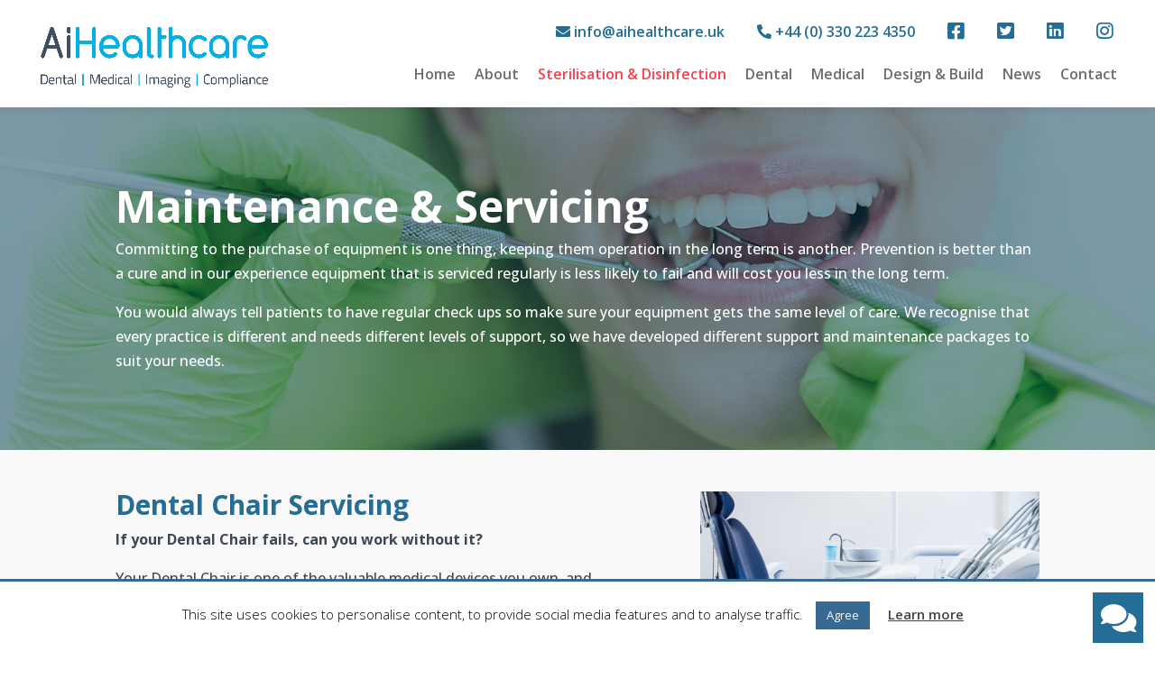

--- FILE ---
content_type: text/html; charset=utf-8
request_url: https://www.google.com/recaptcha/api2/anchor?ar=1&k=6Ld7eWkpAAAAAAKq2Ydb-3O--8kdoR17ieBtn1Ig&co=aHR0cHM6Ly9haWhlYWx0aGNhcmUudWs6NDQz&hl=en&v=9TiwnJFHeuIw_s0wSd3fiKfN&size=invisible&anchor-ms=20000&execute-ms=30000&cb=5frc1xljewqv
body_size: 48135
content:
<!DOCTYPE HTML><html dir="ltr" lang="en"><head><meta http-equiv="Content-Type" content="text/html; charset=UTF-8">
<meta http-equiv="X-UA-Compatible" content="IE=edge">
<title>reCAPTCHA</title>
<style type="text/css">
/* cyrillic-ext */
@font-face {
  font-family: 'Roboto';
  font-style: normal;
  font-weight: 400;
  font-stretch: 100%;
  src: url(//fonts.gstatic.com/s/roboto/v48/KFO7CnqEu92Fr1ME7kSn66aGLdTylUAMa3GUBHMdazTgWw.woff2) format('woff2');
  unicode-range: U+0460-052F, U+1C80-1C8A, U+20B4, U+2DE0-2DFF, U+A640-A69F, U+FE2E-FE2F;
}
/* cyrillic */
@font-face {
  font-family: 'Roboto';
  font-style: normal;
  font-weight: 400;
  font-stretch: 100%;
  src: url(//fonts.gstatic.com/s/roboto/v48/KFO7CnqEu92Fr1ME7kSn66aGLdTylUAMa3iUBHMdazTgWw.woff2) format('woff2');
  unicode-range: U+0301, U+0400-045F, U+0490-0491, U+04B0-04B1, U+2116;
}
/* greek-ext */
@font-face {
  font-family: 'Roboto';
  font-style: normal;
  font-weight: 400;
  font-stretch: 100%;
  src: url(//fonts.gstatic.com/s/roboto/v48/KFO7CnqEu92Fr1ME7kSn66aGLdTylUAMa3CUBHMdazTgWw.woff2) format('woff2');
  unicode-range: U+1F00-1FFF;
}
/* greek */
@font-face {
  font-family: 'Roboto';
  font-style: normal;
  font-weight: 400;
  font-stretch: 100%;
  src: url(//fonts.gstatic.com/s/roboto/v48/KFO7CnqEu92Fr1ME7kSn66aGLdTylUAMa3-UBHMdazTgWw.woff2) format('woff2');
  unicode-range: U+0370-0377, U+037A-037F, U+0384-038A, U+038C, U+038E-03A1, U+03A3-03FF;
}
/* math */
@font-face {
  font-family: 'Roboto';
  font-style: normal;
  font-weight: 400;
  font-stretch: 100%;
  src: url(//fonts.gstatic.com/s/roboto/v48/KFO7CnqEu92Fr1ME7kSn66aGLdTylUAMawCUBHMdazTgWw.woff2) format('woff2');
  unicode-range: U+0302-0303, U+0305, U+0307-0308, U+0310, U+0312, U+0315, U+031A, U+0326-0327, U+032C, U+032F-0330, U+0332-0333, U+0338, U+033A, U+0346, U+034D, U+0391-03A1, U+03A3-03A9, U+03B1-03C9, U+03D1, U+03D5-03D6, U+03F0-03F1, U+03F4-03F5, U+2016-2017, U+2034-2038, U+203C, U+2040, U+2043, U+2047, U+2050, U+2057, U+205F, U+2070-2071, U+2074-208E, U+2090-209C, U+20D0-20DC, U+20E1, U+20E5-20EF, U+2100-2112, U+2114-2115, U+2117-2121, U+2123-214F, U+2190, U+2192, U+2194-21AE, U+21B0-21E5, U+21F1-21F2, U+21F4-2211, U+2213-2214, U+2216-22FF, U+2308-230B, U+2310, U+2319, U+231C-2321, U+2336-237A, U+237C, U+2395, U+239B-23B7, U+23D0, U+23DC-23E1, U+2474-2475, U+25AF, U+25B3, U+25B7, U+25BD, U+25C1, U+25CA, U+25CC, U+25FB, U+266D-266F, U+27C0-27FF, U+2900-2AFF, U+2B0E-2B11, U+2B30-2B4C, U+2BFE, U+3030, U+FF5B, U+FF5D, U+1D400-1D7FF, U+1EE00-1EEFF;
}
/* symbols */
@font-face {
  font-family: 'Roboto';
  font-style: normal;
  font-weight: 400;
  font-stretch: 100%;
  src: url(//fonts.gstatic.com/s/roboto/v48/KFO7CnqEu92Fr1ME7kSn66aGLdTylUAMaxKUBHMdazTgWw.woff2) format('woff2');
  unicode-range: U+0001-000C, U+000E-001F, U+007F-009F, U+20DD-20E0, U+20E2-20E4, U+2150-218F, U+2190, U+2192, U+2194-2199, U+21AF, U+21E6-21F0, U+21F3, U+2218-2219, U+2299, U+22C4-22C6, U+2300-243F, U+2440-244A, U+2460-24FF, U+25A0-27BF, U+2800-28FF, U+2921-2922, U+2981, U+29BF, U+29EB, U+2B00-2BFF, U+4DC0-4DFF, U+FFF9-FFFB, U+10140-1018E, U+10190-1019C, U+101A0, U+101D0-101FD, U+102E0-102FB, U+10E60-10E7E, U+1D2C0-1D2D3, U+1D2E0-1D37F, U+1F000-1F0FF, U+1F100-1F1AD, U+1F1E6-1F1FF, U+1F30D-1F30F, U+1F315, U+1F31C, U+1F31E, U+1F320-1F32C, U+1F336, U+1F378, U+1F37D, U+1F382, U+1F393-1F39F, U+1F3A7-1F3A8, U+1F3AC-1F3AF, U+1F3C2, U+1F3C4-1F3C6, U+1F3CA-1F3CE, U+1F3D4-1F3E0, U+1F3ED, U+1F3F1-1F3F3, U+1F3F5-1F3F7, U+1F408, U+1F415, U+1F41F, U+1F426, U+1F43F, U+1F441-1F442, U+1F444, U+1F446-1F449, U+1F44C-1F44E, U+1F453, U+1F46A, U+1F47D, U+1F4A3, U+1F4B0, U+1F4B3, U+1F4B9, U+1F4BB, U+1F4BF, U+1F4C8-1F4CB, U+1F4D6, U+1F4DA, U+1F4DF, U+1F4E3-1F4E6, U+1F4EA-1F4ED, U+1F4F7, U+1F4F9-1F4FB, U+1F4FD-1F4FE, U+1F503, U+1F507-1F50B, U+1F50D, U+1F512-1F513, U+1F53E-1F54A, U+1F54F-1F5FA, U+1F610, U+1F650-1F67F, U+1F687, U+1F68D, U+1F691, U+1F694, U+1F698, U+1F6AD, U+1F6B2, U+1F6B9-1F6BA, U+1F6BC, U+1F6C6-1F6CF, U+1F6D3-1F6D7, U+1F6E0-1F6EA, U+1F6F0-1F6F3, U+1F6F7-1F6FC, U+1F700-1F7FF, U+1F800-1F80B, U+1F810-1F847, U+1F850-1F859, U+1F860-1F887, U+1F890-1F8AD, U+1F8B0-1F8BB, U+1F8C0-1F8C1, U+1F900-1F90B, U+1F93B, U+1F946, U+1F984, U+1F996, U+1F9E9, U+1FA00-1FA6F, U+1FA70-1FA7C, U+1FA80-1FA89, U+1FA8F-1FAC6, U+1FACE-1FADC, U+1FADF-1FAE9, U+1FAF0-1FAF8, U+1FB00-1FBFF;
}
/* vietnamese */
@font-face {
  font-family: 'Roboto';
  font-style: normal;
  font-weight: 400;
  font-stretch: 100%;
  src: url(//fonts.gstatic.com/s/roboto/v48/KFO7CnqEu92Fr1ME7kSn66aGLdTylUAMa3OUBHMdazTgWw.woff2) format('woff2');
  unicode-range: U+0102-0103, U+0110-0111, U+0128-0129, U+0168-0169, U+01A0-01A1, U+01AF-01B0, U+0300-0301, U+0303-0304, U+0308-0309, U+0323, U+0329, U+1EA0-1EF9, U+20AB;
}
/* latin-ext */
@font-face {
  font-family: 'Roboto';
  font-style: normal;
  font-weight: 400;
  font-stretch: 100%;
  src: url(//fonts.gstatic.com/s/roboto/v48/KFO7CnqEu92Fr1ME7kSn66aGLdTylUAMa3KUBHMdazTgWw.woff2) format('woff2');
  unicode-range: U+0100-02BA, U+02BD-02C5, U+02C7-02CC, U+02CE-02D7, U+02DD-02FF, U+0304, U+0308, U+0329, U+1D00-1DBF, U+1E00-1E9F, U+1EF2-1EFF, U+2020, U+20A0-20AB, U+20AD-20C0, U+2113, U+2C60-2C7F, U+A720-A7FF;
}
/* latin */
@font-face {
  font-family: 'Roboto';
  font-style: normal;
  font-weight: 400;
  font-stretch: 100%;
  src: url(//fonts.gstatic.com/s/roboto/v48/KFO7CnqEu92Fr1ME7kSn66aGLdTylUAMa3yUBHMdazQ.woff2) format('woff2');
  unicode-range: U+0000-00FF, U+0131, U+0152-0153, U+02BB-02BC, U+02C6, U+02DA, U+02DC, U+0304, U+0308, U+0329, U+2000-206F, U+20AC, U+2122, U+2191, U+2193, U+2212, U+2215, U+FEFF, U+FFFD;
}
/* cyrillic-ext */
@font-face {
  font-family: 'Roboto';
  font-style: normal;
  font-weight: 500;
  font-stretch: 100%;
  src: url(//fonts.gstatic.com/s/roboto/v48/KFO7CnqEu92Fr1ME7kSn66aGLdTylUAMa3GUBHMdazTgWw.woff2) format('woff2');
  unicode-range: U+0460-052F, U+1C80-1C8A, U+20B4, U+2DE0-2DFF, U+A640-A69F, U+FE2E-FE2F;
}
/* cyrillic */
@font-face {
  font-family: 'Roboto';
  font-style: normal;
  font-weight: 500;
  font-stretch: 100%;
  src: url(//fonts.gstatic.com/s/roboto/v48/KFO7CnqEu92Fr1ME7kSn66aGLdTylUAMa3iUBHMdazTgWw.woff2) format('woff2');
  unicode-range: U+0301, U+0400-045F, U+0490-0491, U+04B0-04B1, U+2116;
}
/* greek-ext */
@font-face {
  font-family: 'Roboto';
  font-style: normal;
  font-weight: 500;
  font-stretch: 100%;
  src: url(//fonts.gstatic.com/s/roboto/v48/KFO7CnqEu92Fr1ME7kSn66aGLdTylUAMa3CUBHMdazTgWw.woff2) format('woff2');
  unicode-range: U+1F00-1FFF;
}
/* greek */
@font-face {
  font-family: 'Roboto';
  font-style: normal;
  font-weight: 500;
  font-stretch: 100%;
  src: url(//fonts.gstatic.com/s/roboto/v48/KFO7CnqEu92Fr1ME7kSn66aGLdTylUAMa3-UBHMdazTgWw.woff2) format('woff2');
  unicode-range: U+0370-0377, U+037A-037F, U+0384-038A, U+038C, U+038E-03A1, U+03A3-03FF;
}
/* math */
@font-face {
  font-family: 'Roboto';
  font-style: normal;
  font-weight: 500;
  font-stretch: 100%;
  src: url(//fonts.gstatic.com/s/roboto/v48/KFO7CnqEu92Fr1ME7kSn66aGLdTylUAMawCUBHMdazTgWw.woff2) format('woff2');
  unicode-range: U+0302-0303, U+0305, U+0307-0308, U+0310, U+0312, U+0315, U+031A, U+0326-0327, U+032C, U+032F-0330, U+0332-0333, U+0338, U+033A, U+0346, U+034D, U+0391-03A1, U+03A3-03A9, U+03B1-03C9, U+03D1, U+03D5-03D6, U+03F0-03F1, U+03F4-03F5, U+2016-2017, U+2034-2038, U+203C, U+2040, U+2043, U+2047, U+2050, U+2057, U+205F, U+2070-2071, U+2074-208E, U+2090-209C, U+20D0-20DC, U+20E1, U+20E5-20EF, U+2100-2112, U+2114-2115, U+2117-2121, U+2123-214F, U+2190, U+2192, U+2194-21AE, U+21B0-21E5, U+21F1-21F2, U+21F4-2211, U+2213-2214, U+2216-22FF, U+2308-230B, U+2310, U+2319, U+231C-2321, U+2336-237A, U+237C, U+2395, U+239B-23B7, U+23D0, U+23DC-23E1, U+2474-2475, U+25AF, U+25B3, U+25B7, U+25BD, U+25C1, U+25CA, U+25CC, U+25FB, U+266D-266F, U+27C0-27FF, U+2900-2AFF, U+2B0E-2B11, U+2B30-2B4C, U+2BFE, U+3030, U+FF5B, U+FF5D, U+1D400-1D7FF, U+1EE00-1EEFF;
}
/* symbols */
@font-face {
  font-family: 'Roboto';
  font-style: normal;
  font-weight: 500;
  font-stretch: 100%;
  src: url(//fonts.gstatic.com/s/roboto/v48/KFO7CnqEu92Fr1ME7kSn66aGLdTylUAMaxKUBHMdazTgWw.woff2) format('woff2');
  unicode-range: U+0001-000C, U+000E-001F, U+007F-009F, U+20DD-20E0, U+20E2-20E4, U+2150-218F, U+2190, U+2192, U+2194-2199, U+21AF, U+21E6-21F0, U+21F3, U+2218-2219, U+2299, U+22C4-22C6, U+2300-243F, U+2440-244A, U+2460-24FF, U+25A0-27BF, U+2800-28FF, U+2921-2922, U+2981, U+29BF, U+29EB, U+2B00-2BFF, U+4DC0-4DFF, U+FFF9-FFFB, U+10140-1018E, U+10190-1019C, U+101A0, U+101D0-101FD, U+102E0-102FB, U+10E60-10E7E, U+1D2C0-1D2D3, U+1D2E0-1D37F, U+1F000-1F0FF, U+1F100-1F1AD, U+1F1E6-1F1FF, U+1F30D-1F30F, U+1F315, U+1F31C, U+1F31E, U+1F320-1F32C, U+1F336, U+1F378, U+1F37D, U+1F382, U+1F393-1F39F, U+1F3A7-1F3A8, U+1F3AC-1F3AF, U+1F3C2, U+1F3C4-1F3C6, U+1F3CA-1F3CE, U+1F3D4-1F3E0, U+1F3ED, U+1F3F1-1F3F3, U+1F3F5-1F3F7, U+1F408, U+1F415, U+1F41F, U+1F426, U+1F43F, U+1F441-1F442, U+1F444, U+1F446-1F449, U+1F44C-1F44E, U+1F453, U+1F46A, U+1F47D, U+1F4A3, U+1F4B0, U+1F4B3, U+1F4B9, U+1F4BB, U+1F4BF, U+1F4C8-1F4CB, U+1F4D6, U+1F4DA, U+1F4DF, U+1F4E3-1F4E6, U+1F4EA-1F4ED, U+1F4F7, U+1F4F9-1F4FB, U+1F4FD-1F4FE, U+1F503, U+1F507-1F50B, U+1F50D, U+1F512-1F513, U+1F53E-1F54A, U+1F54F-1F5FA, U+1F610, U+1F650-1F67F, U+1F687, U+1F68D, U+1F691, U+1F694, U+1F698, U+1F6AD, U+1F6B2, U+1F6B9-1F6BA, U+1F6BC, U+1F6C6-1F6CF, U+1F6D3-1F6D7, U+1F6E0-1F6EA, U+1F6F0-1F6F3, U+1F6F7-1F6FC, U+1F700-1F7FF, U+1F800-1F80B, U+1F810-1F847, U+1F850-1F859, U+1F860-1F887, U+1F890-1F8AD, U+1F8B0-1F8BB, U+1F8C0-1F8C1, U+1F900-1F90B, U+1F93B, U+1F946, U+1F984, U+1F996, U+1F9E9, U+1FA00-1FA6F, U+1FA70-1FA7C, U+1FA80-1FA89, U+1FA8F-1FAC6, U+1FACE-1FADC, U+1FADF-1FAE9, U+1FAF0-1FAF8, U+1FB00-1FBFF;
}
/* vietnamese */
@font-face {
  font-family: 'Roboto';
  font-style: normal;
  font-weight: 500;
  font-stretch: 100%;
  src: url(//fonts.gstatic.com/s/roboto/v48/KFO7CnqEu92Fr1ME7kSn66aGLdTylUAMa3OUBHMdazTgWw.woff2) format('woff2');
  unicode-range: U+0102-0103, U+0110-0111, U+0128-0129, U+0168-0169, U+01A0-01A1, U+01AF-01B0, U+0300-0301, U+0303-0304, U+0308-0309, U+0323, U+0329, U+1EA0-1EF9, U+20AB;
}
/* latin-ext */
@font-face {
  font-family: 'Roboto';
  font-style: normal;
  font-weight: 500;
  font-stretch: 100%;
  src: url(//fonts.gstatic.com/s/roboto/v48/KFO7CnqEu92Fr1ME7kSn66aGLdTylUAMa3KUBHMdazTgWw.woff2) format('woff2');
  unicode-range: U+0100-02BA, U+02BD-02C5, U+02C7-02CC, U+02CE-02D7, U+02DD-02FF, U+0304, U+0308, U+0329, U+1D00-1DBF, U+1E00-1E9F, U+1EF2-1EFF, U+2020, U+20A0-20AB, U+20AD-20C0, U+2113, U+2C60-2C7F, U+A720-A7FF;
}
/* latin */
@font-face {
  font-family: 'Roboto';
  font-style: normal;
  font-weight: 500;
  font-stretch: 100%;
  src: url(//fonts.gstatic.com/s/roboto/v48/KFO7CnqEu92Fr1ME7kSn66aGLdTylUAMa3yUBHMdazQ.woff2) format('woff2');
  unicode-range: U+0000-00FF, U+0131, U+0152-0153, U+02BB-02BC, U+02C6, U+02DA, U+02DC, U+0304, U+0308, U+0329, U+2000-206F, U+20AC, U+2122, U+2191, U+2193, U+2212, U+2215, U+FEFF, U+FFFD;
}
/* cyrillic-ext */
@font-face {
  font-family: 'Roboto';
  font-style: normal;
  font-weight: 900;
  font-stretch: 100%;
  src: url(//fonts.gstatic.com/s/roboto/v48/KFO7CnqEu92Fr1ME7kSn66aGLdTylUAMa3GUBHMdazTgWw.woff2) format('woff2');
  unicode-range: U+0460-052F, U+1C80-1C8A, U+20B4, U+2DE0-2DFF, U+A640-A69F, U+FE2E-FE2F;
}
/* cyrillic */
@font-face {
  font-family: 'Roboto';
  font-style: normal;
  font-weight: 900;
  font-stretch: 100%;
  src: url(//fonts.gstatic.com/s/roboto/v48/KFO7CnqEu92Fr1ME7kSn66aGLdTylUAMa3iUBHMdazTgWw.woff2) format('woff2');
  unicode-range: U+0301, U+0400-045F, U+0490-0491, U+04B0-04B1, U+2116;
}
/* greek-ext */
@font-face {
  font-family: 'Roboto';
  font-style: normal;
  font-weight: 900;
  font-stretch: 100%;
  src: url(//fonts.gstatic.com/s/roboto/v48/KFO7CnqEu92Fr1ME7kSn66aGLdTylUAMa3CUBHMdazTgWw.woff2) format('woff2');
  unicode-range: U+1F00-1FFF;
}
/* greek */
@font-face {
  font-family: 'Roboto';
  font-style: normal;
  font-weight: 900;
  font-stretch: 100%;
  src: url(//fonts.gstatic.com/s/roboto/v48/KFO7CnqEu92Fr1ME7kSn66aGLdTylUAMa3-UBHMdazTgWw.woff2) format('woff2');
  unicode-range: U+0370-0377, U+037A-037F, U+0384-038A, U+038C, U+038E-03A1, U+03A3-03FF;
}
/* math */
@font-face {
  font-family: 'Roboto';
  font-style: normal;
  font-weight: 900;
  font-stretch: 100%;
  src: url(//fonts.gstatic.com/s/roboto/v48/KFO7CnqEu92Fr1ME7kSn66aGLdTylUAMawCUBHMdazTgWw.woff2) format('woff2');
  unicode-range: U+0302-0303, U+0305, U+0307-0308, U+0310, U+0312, U+0315, U+031A, U+0326-0327, U+032C, U+032F-0330, U+0332-0333, U+0338, U+033A, U+0346, U+034D, U+0391-03A1, U+03A3-03A9, U+03B1-03C9, U+03D1, U+03D5-03D6, U+03F0-03F1, U+03F4-03F5, U+2016-2017, U+2034-2038, U+203C, U+2040, U+2043, U+2047, U+2050, U+2057, U+205F, U+2070-2071, U+2074-208E, U+2090-209C, U+20D0-20DC, U+20E1, U+20E5-20EF, U+2100-2112, U+2114-2115, U+2117-2121, U+2123-214F, U+2190, U+2192, U+2194-21AE, U+21B0-21E5, U+21F1-21F2, U+21F4-2211, U+2213-2214, U+2216-22FF, U+2308-230B, U+2310, U+2319, U+231C-2321, U+2336-237A, U+237C, U+2395, U+239B-23B7, U+23D0, U+23DC-23E1, U+2474-2475, U+25AF, U+25B3, U+25B7, U+25BD, U+25C1, U+25CA, U+25CC, U+25FB, U+266D-266F, U+27C0-27FF, U+2900-2AFF, U+2B0E-2B11, U+2B30-2B4C, U+2BFE, U+3030, U+FF5B, U+FF5D, U+1D400-1D7FF, U+1EE00-1EEFF;
}
/* symbols */
@font-face {
  font-family: 'Roboto';
  font-style: normal;
  font-weight: 900;
  font-stretch: 100%;
  src: url(//fonts.gstatic.com/s/roboto/v48/KFO7CnqEu92Fr1ME7kSn66aGLdTylUAMaxKUBHMdazTgWw.woff2) format('woff2');
  unicode-range: U+0001-000C, U+000E-001F, U+007F-009F, U+20DD-20E0, U+20E2-20E4, U+2150-218F, U+2190, U+2192, U+2194-2199, U+21AF, U+21E6-21F0, U+21F3, U+2218-2219, U+2299, U+22C4-22C6, U+2300-243F, U+2440-244A, U+2460-24FF, U+25A0-27BF, U+2800-28FF, U+2921-2922, U+2981, U+29BF, U+29EB, U+2B00-2BFF, U+4DC0-4DFF, U+FFF9-FFFB, U+10140-1018E, U+10190-1019C, U+101A0, U+101D0-101FD, U+102E0-102FB, U+10E60-10E7E, U+1D2C0-1D2D3, U+1D2E0-1D37F, U+1F000-1F0FF, U+1F100-1F1AD, U+1F1E6-1F1FF, U+1F30D-1F30F, U+1F315, U+1F31C, U+1F31E, U+1F320-1F32C, U+1F336, U+1F378, U+1F37D, U+1F382, U+1F393-1F39F, U+1F3A7-1F3A8, U+1F3AC-1F3AF, U+1F3C2, U+1F3C4-1F3C6, U+1F3CA-1F3CE, U+1F3D4-1F3E0, U+1F3ED, U+1F3F1-1F3F3, U+1F3F5-1F3F7, U+1F408, U+1F415, U+1F41F, U+1F426, U+1F43F, U+1F441-1F442, U+1F444, U+1F446-1F449, U+1F44C-1F44E, U+1F453, U+1F46A, U+1F47D, U+1F4A3, U+1F4B0, U+1F4B3, U+1F4B9, U+1F4BB, U+1F4BF, U+1F4C8-1F4CB, U+1F4D6, U+1F4DA, U+1F4DF, U+1F4E3-1F4E6, U+1F4EA-1F4ED, U+1F4F7, U+1F4F9-1F4FB, U+1F4FD-1F4FE, U+1F503, U+1F507-1F50B, U+1F50D, U+1F512-1F513, U+1F53E-1F54A, U+1F54F-1F5FA, U+1F610, U+1F650-1F67F, U+1F687, U+1F68D, U+1F691, U+1F694, U+1F698, U+1F6AD, U+1F6B2, U+1F6B9-1F6BA, U+1F6BC, U+1F6C6-1F6CF, U+1F6D3-1F6D7, U+1F6E0-1F6EA, U+1F6F0-1F6F3, U+1F6F7-1F6FC, U+1F700-1F7FF, U+1F800-1F80B, U+1F810-1F847, U+1F850-1F859, U+1F860-1F887, U+1F890-1F8AD, U+1F8B0-1F8BB, U+1F8C0-1F8C1, U+1F900-1F90B, U+1F93B, U+1F946, U+1F984, U+1F996, U+1F9E9, U+1FA00-1FA6F, U+1FA70-1FA7C, U+1FA80-1FA89, U+1FA8F-1FAC6, U+1FACE-1FADC, U+1FADF-1FAE9, U+1FAF0-1FAF8, U+1FB00-1FBFF;
}
/* vietnamese */
@font-face {
  font-family: 'Roboto';
  font-style: normal;
  font-weight: 900;
  font-stretch: 100%;
  src: url(//fonts.gstatic.com/s/roboto/v48/KFO7CnqEu92Fr1ME7kSn66aGLdTylUAMa3OUBHMdazTgWw.woff2) format('woff2');
  unicode-range: U+0102-0103, U+0110-0111, U+0128-0129, U+0168-0169, U+01A0-01A1, U+01AF-01B0, U+0300-0301, U+0303-0304, U+0308-0309, U+0323, U+0329, U+1EA0-1EF9, U+20AB;
}
/* latin-ext */
@font-face {
  font-family: 'Roboto';
  font-style: normal;
  font-weight: 900;
  font-stretch: 100%;
  src: url(//fonts.gstatic.com/s/roboto/v48/KFO7CnqEu92Fr1ME7kSn66aGLdTylUAMa3KUBHMdazTgWw.woff2) format('woff2');
  unicode-range: U+0100-02BA, U+02BD-02C5, U+02C7-02CC, U+02CE-02D7, U+02DD-02FF, U+0304, U+0308, U+0329, U+1D00-1DBF, U+1E00-1E9F, U+1EF2-1EFF, U+2020, U+20A0-20AB, U+20AD-20C0, U+2113, U+2C60-2C7F, U+A720-A7FF;
}
/* latin */
@font-face {
  font-family: 'Roboto';
  font-style: normal;
  font-weight: 900;
  font-stretch: 100%;
  src: url(//fonts.gstatic.com/s/roboto/v48/KFO7CnqEu92Fr1ME7kSn66aGLdTylUAMa3yUBHMdazQ.woff2) format('woff2');
  unicode-range: U+0000-00FF, U+0131, U+0152-0153, U+02BB-02BC, U+02C6, U+02DA, U+02DC, U+0304, U+0308, U+0329, U+2000-206F, U+20AC, U+2122, U+2191, U+2193, U+2212, U+2215, U+FEFF, U+FFFD;
}

</style>
<link rel="stylesheet" type="text/css" href="https://www.gstatic.com/recaptcha/releases/9TiwnJFHeuIw_s0wSd3fiKfN/styles__ltr.css">
<script nonce="06RSE6eDnJhplDlAWGqrsQ" type="text/javascript">window['__recaptcha_api'] = 'https://www.google.com/recaptcha/api2/';</script>
<script type="text/javascript" src="https://www.gstatic.com/recaptcha/releases/9TiwnJFHeuIw_s0wSd3fiKfN/recaptcha__en.js" nonce="06RSE6eDnJhplDlAWGqrsQ">
      
    </script></head>
<body><div id="rc-anchor-alert" class="rc-anchor-alert"></div>
<input type="hidden" id="recaptcha-token" value="[base64]">
<script type="text/javascript" nonce="06RSE6eDnJhplDlAWGqrsQ">
      recaptcha.anchor.Main.init("[\x22ainput\x22,[\x22bgdata\x22,\x22\x22,\[base64]/[base64]/UltIKytdPWE6KGE8MjA0OD9SW0grK109YT4+NnwxOTI6KChhJjY0NTEyKT09NTUyOTYmJnErMTxoLmxlbmd0aCYmKGguY2hhckNvZGVBdChxKzEpJjY0NTEyKT09NTYzMjA/[base64]/MjU1OlI/[base64]/[base64]/[base64]/[base64]/[base64]/[base64]/[base64]/[base64]/[base64]/[base64]\x22,\[base64]\\u003d\\u003d\x22,\x22R3/CuMKmJ8KLfsKiIF4UwopZw4wcS8O0wobCssOqwpx/[base64]/ChMKtLMO0wrMBOBwwDcONwrZcLcOkO8OEHsKxwr/DlMO6wqoue8OENQ7CszLDtF/Csm7Cm2NdwoEsbWgOYcKewrrDp0XDiDIHw7jCgFnDtsOVX8KHwqNTwrvDucKRwpMTwrrCmsKcw4JAw5hXwqLDiMOQw4rCtyLDly/ClcOmfQbCksKdBMOXwq/ColjDvMKWw5JdV8KIw7EZMMO9a8KrwqsGM8KAw4jDv8OuVBLCpm/DsXoYwrUAcW9+JTzDjWPCs8ORPz9Bw7Y4wo17w4/DpcKkw5kLLMKYw7pLwpAHwrnChSvDu33ClcKmw6XDv1vCkMOawp7CnwfChsOjcMKCLw7ClA7CkVfDpcOmNFR6wr/DqcO6w6BCSANxwrfDq3fDpsKXZTTCgsOiw7DCtsKSwp/CnsKrwpAWwrvCrHXCiD3CrWbDmcK+OBnDpsK9CsO8ZMOgG1pBw4LCnXDDnhMBw6DCjMOmwpVcI8K8Lx9xHMK8w5EawqfClsOoNsKXcRhBwr/Du1nDoEo4FTnDjMOIwq9xw4BcwoLCqGnCucOWYcOSwq4uDMOnDMKlw4TDpWEDEMODQ3zCjhHDpQoOXMOiw4vDmH8iScKkwr9ADcO2XBjCs8KqIsKna8O0CyjCncOTC8OsKm0QaFPDjMKML8KlwpNpA0tSw5UNa8Knw7/DpcOlDMKdwqZVQ0/DokPCo0tdD8K0McOdw67DvjvDpsKvK8OACETCh8ODCX0UeDDCoRXCisOgw6PDqTbDl0hxw4x6dSI9AmBoacK7wo3Dqg/CggXDpMOGw6cTwoBvwp4zZcK7YcOMw7V/DQwpfF7Dn1QFbsOwwpxDwr/CisOdSsKdwqbCo8ORwoPCo8OlPsKJwplATMOJwqXCtMOwwrDDuMO3w6s2McKQbsOEw6zDm8KPw5lKwrjDgMO7dz48EyFYw7Z/[base64]/Cq8KAHgvCrW7CrMO0Pn/[base64]/A8KXwqDCo8KpBixTTsKsw6gOwqLDkVTCocK5F19Nw6QUwqlOZsKsYlsaS8O1U8K+w7/Ckzs7w7dswpXDt1Ivw5MKw4vDmcKfQcKRw63DqCNIw7pINzEEwrDDosKPw5fDosKra2DCtU7Cu8K5SjguPFPDgcK3I8ObUkpxBBocGVHDk8O/P38vIlpswpbDuQbCucKNw4R6w5bCiXAMwoUmwqZKdVvDg8OYJcOawo/Cg8K+XMOASsOKG0g7Pzc4UggTw63DpUbCkwUeHirCoMK6OE/DrsKeX2jClV8HScKIeFHDh8KPwoHDukITJcKPZcO2w584wqfCs8KdQTw7wqDCnMOdwq1pSC7CjsKiw7oTw5TCpsO5H8OOXxRmwqfCp8O4wrVjwr/CtVnChgoFbMKCwrYZL38oPMKoXcO2wqfDq8KFw7/DhsKgw6guwrnDusOhFsOlLMOAYDbCt8Oqwr9kwrQWw5QzQRzCmmjCmXltYMOhSn3DvMKPdMKqaibDhcOIFMORS0PDgcOheCLDkxHDtsOHPcKJPBfDsMOAYHdLfC5MTMOjYgc6w6MPecKjw5MYw5rCjGJOwoDDlcKiwoPDiMKKM8KTbwUyJjZxdjnCuMO+OkRlPcK7aX/DsMKjw7/DjGZMwrzCp8OkHnIZwpABbsKwa8KoHW7Cu8Khw70WT3zDlMOPIMK2w5V5wrvDnRHCnTPDlhhPw5M2wo7DssOawrg6IFPDlsOqwrTDlDldw5/Dj8KQK8KXw57DiTLDgsOKwoHChcKDwo7DtcOYwo3DsV/DusOhw4FFQgRjwpPClcOow4DDtSU2HzPCjUVuaMKXFcOJw7rDvMKGwqt4woVCIcOLXRXCuB3Ds2bCvcKFEsO4w59KFMOfbsOLwpLCl8OUNMOiS8KMw7bCiXkaJcKcVhrCr2rDv17Dm2oXw78kK2/DksKgwqPDssK1D8KsCMKSdsKjWMKXIn9Hw7gLcVwHwqnChMO3ARDDgcKOEsOjwqE4wpsEf8OvwprDicKVBcKUPQ7DnMKxAydwZWbCiW0/w6I1wqjDrsKxQMKNRsKkwrtuwpAtBk5yFCDDscODwrDDiMKbb2tpLcOfNwgCw6N0N0hTMsOhecOkfifCuTjCpw9owp/CqUPDsy7Ci2d4w4FbRyM4JMKbasKAHh98cRhzEsOBwrTDvwjDosOiw6bDrl3Cn8KfwpY0LFjCrMKWG8KDSkRJw5lEwrHCksKlwrTCjMK7wqB2WsKCwqBqe8K+Yn5hcjPCoX3CrGfDr8KFw7/DtsKmwqnCq1wcEMOOGhDDv8K0w6BSE0rDr2PDkWXDucKswrDDosOQw5pDNBTCqjXCuh98IsO4w7zDsC/CpDvCumdDQcOlw7AMdHoAMcOrwqkOw4zDt8OGw7ZzwrbCkDwBwr/[base64]/Cu8Kkwo7DlyLDgTPDj8KtK1nDi8KdRMOSfcOAQcK5OjbDvcOAwq4GwprCgjJQGSTCk8K+w7owSsODYE3DkULDqGUQwql6UR1owrUzQsOsMVPCiyXCs8OIw7YqwpsWwqvDvizCqMOywqdHw7VwwrJ0w7o/bijCjMKDwpEqH8Kdd8Oiwol8fwJsFCsCHcKZw5ABw4HDoXg7wpXDq1gRUMKWA8KLLcKJRMKWwrFKSMKmwpk6wqfDsTRmwrUhEsOqwqodCQJwwq8QBWjClUhbwp18KMOPw7/CqcKZLlZYwpJtEj7Cox3DqsKKw5wMwpBew5LDg2fCksOIwoPDlMO7fCgsw7fCpRjCmsOqRzPCmcObJMOpwrPCgz/CscOUCcOtPW7DtHZCwo/[base64]/ChcO4T2DDmMOUwqV+wrBqGH9cBcKlVwhgwrLCgcKkVi4cVWV9IcKfV8OQMCnCsxAfCsKkNMOLUVgcw4DCrsKbY8O4wp1EMG7DjmY5R2nDpcOJw4rDli3CkSnDt0bCvsOfPj9VAcKgZSJxwpM/wqHCncOKP8K7FsK5I2Vywq/CulEibMKPw4bCvsKJNMOTw7LDi8OIS1E8IMKcNsKBwrHDuVLDosKhbUXChMOqRwXDusOFDhIpwpoBwo8iwp7CiBHCs8ORw40YYcOIR8OpDMOLHcKpQsOAfsOlCcKzwpsBwo0/wr9HwqtyY8K/f2zCm8KaYQg5RCwoRsOjfsKwA8KFw4lKZk7DoW/CuHfDm8Okw4dQRwnDlMKLwovCv8OWwrfCisOKw55dfsK1Bzwwwo7CvcOUTyvCin9kNsKKN2PCpcKiwqpuTcK8wpVnw5jDuMOwFwtvw53Cj8K6HGoow5fDhibCllPCq8O/[base64]/DpcOhJ8O5w7fCl8O7wpLCiMOnwr3Cp0pCwpYcL8K1w4o+wrd7wqLCowbDi8KBeyPCrcKSZn7DmMOSaH16PcOvSMK3wrzCn8Oqw7PCh1scMmPDtMKIwqB5wq/DpBnDpcKww7HCpMOWwosmwqXDpsKcXn7CizhfUCfDoDMGw41faA7DpQ/ChMOtRxXDkMOfw5Q0LiNBNMOXNMKfw4DDl8KTwqvCs0sAeHHCjcOweMKkwolFbWfCjcKcw6nCoyUxcjrDicOresOawrzCvSEdwrVvwqbCkMOJbcO+w6/ColrCmxkww7PDoDRlwo/Ds8KdwpDCocKRaMO/wrLCihPCrWDDhU1jw4HDnFrCrMKJTVocHcOcw4LDkgpbFyfDv8OxFMKYwoHDmQ/DvsOzPcOsD35DasOaWcOnOCcrH8OjH8KLw5vCpMK0wpHDhShFw6odw4/DnMOSdsK3ScOZTsOEHsK5W8KXw4vCoGXClEbDgkhMH8Krw5PCm8O1woTDpMKhfcOew4DDiE47CzPCmCHDoDBIGMKXw5PDtzHDi0EzC8Obwphiwr9NTybCtkw8TcKGwojCucOLw6l/X8OFLMKNw7RGwqcgworDvcKZwrcLShHCp8Kiw45TwpsQE8O/JcK0w5HDoC8+Y8OYJMO1w5nDrsOkYn1Aw4zDvwLDi2/CvTJnPnMfTT3DhcOXRDkVwoTDs0jCmW7DrsKhwqnDlMKoLDvCuSPCoRVZYnXCn1zCugTCgMOkEB3DmcKmw6HCv1hSw40bw47CuhPClsKmJ8K1w47DhsODw77ChAcwwrnDrQdKwoLDtsOvwonClB5Jwr3Ct1TDucK1KcO6woXClWcgwotRU0/[base64]/w7wlTUnCtcKqw4LDm8OSclMfQcKyG18Kw5hzZcK/RMO9WsKqwrQmw4DDjcOawoh/w4NXGcOUw5TCvybDizhswqbCjcOMO8OqwoVyLA7CrETCucOMBMOefMOkOg3CmBc/FcOzwr7CmMOmwo8Sw4LCnsKUecOmAl4+HcKoBHdbaiPDgsKZw5obw6fCqh7DssOfJcKAw7NEGsKEw6nCjcOYZBDDjkPDt8K9dcOsw5zCrwbCqQkIDsOsGMKUwpjDjj3Dt8Kcw4PCgsOawoUuLCfCnsKCPnM7ZcKDwrkRw54awp/CvUt8wpF5wqDCpS4mVnAeHlvCj8OiYsOmfQwLw49VYcOQwqodbMKtw7wZw77Dl3UgUMKCCFRGP8OkQDDCizTCu8OfdRDDoEc9wr1+eDATw6fDphXCvnBbFVIgw5DDiilsw7dyw4tdw5RgP8KWw6fDtmbDnMOww5jDicOHw6BSPMO/wrs3w7IMwrcBZ8OeMsKrw4HDnMKxwqjDg0jCh8Knw7/CuMKawrxaYHJKwr3CkXzClsKYQnUlQsOZRlRCwrvDgMKuw6vDjQpawoIaw5puwoTDjMKnBwoJw7zDjMOsdcO2w6FnFg7CjcOhEi83w4peRcK/w6zCgX/[base64]/CokjCkxgeMcObwog0LyZURnAcJ8OaQXbDicOUw5k7w4FcwrFCKgXDnSbCk8OJw7nCrH42w7zClkBZw4/DjjzDpzUudRPCisKIw6DCncKEwqdyw5/DkwzChcOOwqHCsEfCrF/CssO3cjN1FMOswrJew6HDo0hNw7V+w69mP8Oiw4guaQLCp8KIwqd/wr9NY8OjKcOwwqxLwqhBw7scw5LDjVTCrMOyEnjCumQLw7zDpsOpwq9uTArCk8KCw71jw40vamjDhGRWw5/Dimsmwrdvw5/[base64]/[base64]/[base64]/CqnzCrcKkwrxDHGwXw5/[base64]/DlsOvw7LDi8OOwr/Crgx/wpBxw7HDknrCmcO5QsOiwr/[base64]/[base64]/CtFA5NMOYE2TCi8K+E8KwVRx/QUjDgcKAQHllw6vCvQTCpMOGIh7DuMKOI2pmw6dMwo1dw54pw5x1bsO2KGfDucK4OMOeCTRCw5XDv1HCl8OFw7Nzw48jUsOVw7Jzw5Bew7nDoMKswrdpI0cqw6TDrsKufsKKIiHCnDUVwqfCg8KwwrJEJyhMw7HDjcOYSBR6wo/DqsK0XMOqw6zDpn50JnzCvMOJd8Oow43DpT7Dk8OQwpTCrMOkbHREbsKFwrEowovCm8Ksw7/CiDXDkcKYwo0waMKDwq55AcOEwpR1MMKfDMKNw4EjLcKwOsOLwqPDgmNgw7JAwoMnwoUDAsOcw5NJw6ACw7RGwqXCu8OQwqNBN03DrsK5w78jZsKAw70dwqgDw7TCpWXCgHhQwq/DiMOnw4BRw7sQJcKZGsKgw5fCklXCmEzDuyjDicK+ecKsWMKHBMO1KcKGwpcIworCgcKiw4DCm8O2w6fDs8OrYCwIw7ZZdMKtMyfDv8OvP0/Dtz8NDcK3SMK+L8KEwp5ww4YTwpl8w6ZSR38QWWjCrSYhw4DDvsKGYHPDniTDs8KAw49SwpjDlmTDlMOhEMKWEDYlI8O3ZMKFMgfDt0jDtHgQZMKcw5LDjsKMwrLDpwLDssK/w7LDg0jDsyxnw7olw5Ivwq1Sw5zDiMKKw6vDqcOiwr0kaBYOLCDCv8Osw7YIVMKNa3oIw78gw6bDvcKjwpclw5tCwpLCm8O/w5zDn8Oow4srAXDDpknCvQI3w4oew49iw4jCmH86wqgxf8KsSMOGwofCiA5PfMKvIsKvwrplw54Rw5ggw77CoX8/wrJzHjhAbcOEX8OSw4fDj1AKVMOuZ2haAkpMGxMWwr3ClMKtw4oNw5pPbW4iS8KvwrBjw5Naw5/CvyVhwqrCsGgVwqbCkjkzBVEPdwB/PDlLwqAgVsKrWMKoCBLDu2bCn8KSw6gzTC/DnEtmwrLDusOXwpjDssKpw6LDtsOMw5Atw7PCvmjCgsKrTsKZwrxjw4l8w7t7KMOiYXzDkylyw6PCj8OoelzCvwF0wocTMMOVw4DDrG7CqcKtQATCucK6eFnDqsOsYQ3CgwHCuj0+a8ORw7oaw4jCk3LDtsKxw7/CpsKsOsKewq1wwrvCs8KWwpwGwqXCscOpbcKbw4Auf8K/IhxHwqDCnsKjwrhwImfDgh3CmmhJJzhOwpPCs8Oawq3CisK2W8Kjw5PDuU4YEsO/wodGwobDncKEBBnDvcK5wq/CnnYPw63CnGNKwq0DI8K5w4orKsO7bsKlccOJLsOCwpzDqT/CncO4S3UTPnvDo8ODSsKsG3UmcCMMw5dwwpFhcsKfwpwXQS5XMsO6esOQw5PDhCXCm8OTwrXClw7DtSvDvcK5KcOYwrlnX8KtZMKyVzDDisOzwp3DoUF+wqPDlcKkUDzDusKYw5LCngvDvsKTSXM+w6N4O8OLwqEcw4/DshTDrx88d8OGwqo+BcKHQVXCghoQw7HCu8ONfsKGwrXDggnDpsOTBmnDgi/DvsKkCsOYU8O5w7LDvsKkJsOiwqLCicK3wpzCjxjDqMOzNEFLbFPCp05cwr9jwrw5w4LCv2cNHsKkc8OWAsOwwosPYMOrwqbCrcKMLQTDq8K+w6cEDcK4W1NkwopFXMOHQBVATGNvwrx8QT4ZUsOVUcK2bMK7wqfCoMO/w7xfwp0uU8OEw7BsEw5BwqnDnmdFE8O/IFIXwoHDtcKPwqZHw6jCgsOoUsOew7DDgDTCt8O8DcKSw7nCl3LClzLDnMOgwq8tw5PDkV/Cl8KPYMKxOzvDk8O7KMOnC8Osw7lTw7Jkw7Bba0LChxHCnBbCn8KvPGs7VRTCiHR3w6s4YlnCg8K3XV8sGcKTwrMww73DiBzDvsKPw40ow5bDpMOsw4lSH8Oiw5FTw7LDlsO4bm7CjzPClMOAwq1/[base64]/DtiHCokbCnwkeLsODeMKhwoMgUirDnMO1EcOfwrjCghU/[base64]/[base64]/Dn8K9YcOVw4pzw5Z+wrbCgcOUNcKCw44ewo1cUXXClMO6M8OewoDCjsKFwqZdw7HCn8O6TUQMwq3DhMO0wpoOw5zDtsKqwoE1w5LCt3fDhikxBgVuwoxEwqHCvl3CuRbCpn9RR0cLYsOkOsKmwrDClhLCtC/CjMOuIm99X8OWbAVnw6AvdVJEwoA5woLCicKbw4vDi8KGDy5Lwo7ClsOrw646LMKJCFHCm8Kmw4tEwq0DQ2TDlMOgGWEGJl/CqzfCn1gYw6AhwrwGJMO+wopRVMOrw61dacOXw4tJLw4zajxww5TDhykRZi3CjH4JXcOXSgkEH2prbylXMMOEw5jCh8KgwrZBw7NAMMOkAcKMw7hvwpnDqMK5bBILOh/Dr8O9w5JKR8OVwo7Clmt+wpnDm0TCqsO0O8Kbw4U5BlUedRZpwqofSibCjcOQPMOsMsOfWMKqwp/CmMKbakkONhvCgcKRbWnCom7Dhw0Zw75DGcOTwpl8w5/CtUhpw7DDqcKbw7QAP8KawqXCgnDDuMOnw5pmHCAxwqfDlsOXwqXCu2UiRzZJMSnCq8OrwpzCgMOxw4Bfwqcxw6zCosOrw4NFZ23CukrDuE5tDHfCv8K/YcK+GUkqw4zCm3dhXy7CoMOjwpkYfsKtcjNxJxlmwplKwrXCiMOxw4PDkRgQw6zCqsODw4fCsTp3RTAawq7Di21Cwr8EEcOkA8OiWTJWw7vDhMOjQxhsORXCp8OHG1DCscObfyBreiAvw5taIVzDq8K2ecKXwqB6woPDtcK0T3fCi1BQTCtQAsKlw4/DklbCk8Oiw4M7dnJgwps0D8KRd8Opw5VhWElMY8KZw7cTHHt3DQ/DoATCp8O1JMKKw7Y1w75AZcOKw4INBcOgwqomHBjDucKxBcOOw6nCisOswrLCl2XCq8OGwoxxGcOhC8OYJhDCqQzCssKmbXbDscKMG8KEP1/CkcOdGCBsw7bDrsKZecO5LELDpQTDqMK7wofChEAQfFA6wrcZw7grw5HCuQfDqMKRwrHCgkQNBj4owpECE1M4fCnClcOUNsK/MkhoQhTDp8KpA3TDscK5TEbDu8O+J8KtwownwpwlUQzCqsKhwr7CucKTw6DDnsO/w6DCvMOiwpnDnsOqYMOMYSjDqG3CiMOof8O9wpQhWy8LNSzDpksWJ3rDnAkbwrYdSXQIJMKLwr7Ds8KiwonCpWzDikDCqVNFb8OEUMKLwoFqHG/[base64]/KsKEwpzDqcOCw5pEOV5+wq8kEcKfw7/DuiQQwrvDpkvCqTnCosK1w4ExM8K1wp1vJxJew5jDtXZ6D0M6dcKycsODXDHCjkTCmHQuBRVUw7XCiWU3DMKOCsK2SxHDi0lSM8KXw6YPRMO6wp1eZsK1wo3Cq3YlZH1RTCsvE8Khw7rDgMK9VcKCw4RJw5rDvB/ClzFxw7TCg3TCssKbwoUcwozCjkzCqhJEwqYhw6LDoSkjwoE2w7fCkFnCnTdOa0JFRzpRwrTCj8KRAMKoYzAjTsOVwrjCnsOjw4PCscOhwowDcwHDnGIlw7gEGsKdwpvDuxHDsMKTw4BTw5bDi8KBZkDCqMKqw6/CuDYNOlDCp8K/[base64]/[base64]/Cm8OMcMK4esOeGMKyw5LCu8OFwr9bw7t/[base64]/DuxrDssOBRG7CucOww7LClD7CsjrDt8KfL8OkYMKlX8KzwpNgwqR0JGDCocOcQMOyOzZ+WsKaL8Krw7/[base64]/Cg8Kzw4ZNA0ZDCBzDpsKvTjbCtMKLwqjClMKFw6xAJMO0TSpFXRrDjsKKwpRxLCPCk8KwwpUBbRx6wpdpP2zDgiXCjmEew4LDr03Cv8OIGcKfwo0ww4oPQCEFXwh2w6jDsDBIw6rCpSTCtxdlYxvCnMOwK2rCosOwWsOTwrQfw4PCuVF7wpAww5p0w5/[base64]/Ctx40JsOWw7VPRcOxw7liwpIyw5HDiMK3wqDDuz3DiVLDrxl2w6suwqTDo8O3w7XDpjgJw7/DrU7CpsOYw4s+w6vCmXrCiQ9GXVMZJyvCiMK2wq5fwrTChSnDvsOow5lEw5LDusKMMcK/LcKkERzCkXUSw7XCi8KgwonCmsOJD8KqfC8AwppLFULDkcKzwp1sw6TDpHzDo03CscOqJcOow6Ugwo9mB3PDtXLDgSkUQQTCiCLDiMKYI2nDtn5AwpHChsOFwqLDjXAjw60SUmXDmnNSw4vDjcOMXMOPYz81CEbCpi3CjMOpwr/DhMO2wpDDusOZwoJ6w67Cn8KkXRAewolOwqPCiizDiMO7w6gmRcOow7YXCMKww71vw68TOXLDnMKJDMOAS8OHwp/Dk8Oewrp8Ulojw7DDijlJUFzCqcOwHC8ww4nDmsKYwpZGU8OBLD5iGcKqXcOZwoXDkMOsMMK0wovCtMKBRcKpZ8KxGy1ew4kTYDsZfsOCOnl2cAfDqMKAw7cMM0hXN8Kww6jCvSwNBkNCC8KSw5TCmsO0wo/DkMKgLsOew7LDnsKPXijDm8Ovw57Cn8O1wpd6QsKbwr/ChEzCvA3ChsOwwqbDhG3Csy8qKUhJw4oWJcKxPMKGw6Jfw6oTwpfDmsOXw4ALwrLDoWgjwqlIZMK+fBDDjAQHw4R6wpAoeifDuFcwwqYwM8OXwoMcCsKAwqoBw6RNNsKDQywnJsKER8KDel81w5N/YFvDpMOQEcKTw5jCoBvCoHjCj8OYw7fDiV1gccOhw4PCsMOodsOKwqkgwrDDtsOTGsKBR8OVw4nDhsOyIn8iwqY5BsKkPsOtw7vDvMKQECRdW8KOScOcw7kQwrjDiMO9P8K+XsOCAGfDssKLwrxYTsObPB5vAMKbw6xOwoRVccO7JMKJw5pNwrBFw7/DmsOqBiDDgMOow6o0DxvCg8KhV8OJNkjCpWTDscOcd1xgJ8K2PcKPGSoBVMOuJcO/fsK3L8OrKwkoB1kncsOZGCYKZSHDjRZrw4QGCQZFcMOKQG3CpWhew71sw5Z0Xk9Dw4rCtMKvZklWwplNw5Rpw4rDljfDvmXDtcKBeSbCr0fCkMOUDcKJw6ArYMKBLRzDkMKew7DDkG/CrX7CrUYuwqbDkW/Dq8OIfcO7DD19NSbCs8Krwo53w6gmw79Xw4jDtsKFWcKAU8OZwoNSdwxebsKpCyhrwp4dThMPwoMWw7FsaSRDEBxUw6PDizXDgGrDrcO+wrM7w7fCih7DgcOoFUTDoExzwq/Crh1LYTfDoy5Sw6jDpHMYwovCt8OXw6DDvx3CjxTCnHBlf0drwozCmmU4w5/CrsK8w5jDrmV9woMbK1bChiFKw6TDrsOWLXLCtMOEY1DChwDCmMOew4LCksKWwqrDh8KbXkTChsKOHHYaKMKaw7fDvAAuUmwXQsKjOsKQb1TCiXzCmsOxcyDCqcKrd8OaXcKUwqBAXsO/TsOvPhNWLcKOwoBKZErDnsOhC8O5SMOLdUTCgcOdw6PCrsOQK2LDmCpRw6Irw63Dg8KswrZLwoBnw6fCi8OmwpEaw709w6Qfw6zCmcKowpXDmBLCocOSDR/DnErCkBrDoiXCssOkNMO8QsO/w6DDpMODZwnCg8K7w5xgTTjCrsOUXcKNJcO/RsO3SGzCrwbDqSXDjylCHkhGdHwrwq0fw5XCn1XDmMKtY310HiDDgsOpw7Afw7FjZQLCjsOywpvDk8O4w7LDmyTDpMO2w4wmwrTCu8KRw6BqBDvDhMKIMsOGPMK6ScK0E8KrKcOdfBx/eBrCi3TCqsOvSn/DucKnw7fCusOpw5HCkSbCmjwyw6bCmmYJUBnDuGEiw5TCinjDmTwqZgXDohkiA8KXw6shewXCiMOWF8OWwobCpcKnwrfCtMOlwqAiwodDwrTCpCU3RnMvIsKawoROw5Bywp8twqDDrsODG8KYPsO/XlpJcXwGwq1VKsKvFcONUsOaw50Ww54uwq/ClxFRDcKjw5HDrsOcwqobwp/CuVLDsMO9SMOjAV8TS3XCuMOww7nDjcKGw4HChmDDmmI5wpkbYcKSwp/[base64]/Cp8Kdwq42EsK+ATDCjMKPwrPDvVBQb8KQIATDlHrCpcOeDUkbw5ZiPcO1wonChl9pLSp0wo/CvhTDi8KVw7/DpDnCucOpKDvDjFgJw7V8w5DCo1TDjsO/wqHCncK0RmgjEcOMDHM8w67Dr8O+eQ05w6NTwpjDvMKAQ3JsAsOUwpkqOMK5EgwDw6fDicOvwrBsa8OjT8KTwoBtw6kfTsO4w4Y9w6HCksO8XmrCnsKhw4k/wqk8w7rCqMKhAmlpJcOPO8KZG1jDtSfDsMOnwrIuw5c4wofDhVN9TEjCosKow6DDnsKEw6fCsQgZNmNZw6EHw6/CnUNVK1vCjHvDm8Oyw5zDkhbCtMOqCXzCvMKlQRnDp8O8w4obVsOiw6/CkG/CpcO7LsKocMOZwr3DoRnCiMKqbsO2w7PCkiNKw40RXMOwwpHDg2Ipwp4kwojCrFjDiABXw4PCrkfDkwIkPMKFFjfCj1tXOsK/[base64]/CoWvCksO7IMOnZSfCnMKew7YYw4U/fMOSCVDDsEXClMOow5dXYMKrJyMSw7fChcOcw6Buw5/[base64]/wq3DtxnCmMOnGAvDsMKlX3NmwovDm8Ksw7kAwpbCugHCgcO2w4d1wpnCr8KAMMKfw7cZVEQtKVTDgMKnNcKpwrTCtFTDmsOXwoTCk8KJwp7DswccMSDClADClmMmJ1dZwrQhC8KuPQcJwoHCjA/Dgm3CqcKBFsKYwro2cMOlwq3CgzvDvm4MwqvCvsKZU2I4wqvCjUEoU8KzE1DDo8KiIMOCwqcGwpUiwqgyw6zDjDLCqcKVw6B/w5DCpcO2w6t7YRHCvgrCuMKXw6URwqrCrW/CvMOzwrbClxpLUcKiwoJIw7I3w7o3PwLDnChXSQLDqcO7wovDujp2wqImwol2wo3CucKkRMK1NCDDh8Krwq7CjMOBG8KHNDDDi3kbRMK5Iylfw7nDlQ/DlcOFwqM9VRwXwpc4w6TCr8KDwo7DkcKfwqsLPMOZwpIZwpXDkMKtFMKAwpRcQQvCvE/CqsOjwr3CvHJSwok0Z8OCw6TCl8KLecOFwpFEw6XDvgIiCzJSBmoWYUDCnsOSw6t9aWbDucOTMwHCgEx1wq/DiMOfwobDoMKafTFZDA5yOXEXaVbDvcOEGQsCwpPDqQjDtsOBBH5Sw7cKwpRewr7CnsKAw598QFRJWMO0Zi49w6MuVcK8DT3CnsOow4BAwpDDh8OKWMKSwrvCj3TCrW1hw5HDtMOPw6/DvVPCgcO9wpvDvsObL8KSZcKud8Kaw4rDpcOTKsOUw5XDnsOpw4k9SCHCt2PDrk4yw65hCsKWwpNqCsK1w6EXRMOBO8OQwrEbwrtLVBbCksKnRSvDrQPCsATDm8OpKMKHwoMQwpzCmiJ0Ckwzw6EYw7YQTMKHI2vDlyI/[base64]/Cqn/[base64]/CvwAsw4fDnUggwrgDwr/CmEdHJFnCnsO2w7poCcKtwobDs37DsMO5wpbDgsKgGsOkw5LDsXIuwqYZRcKzw6HCmMO+GFlfw6vDil/CisKuFBPDj8K5wp/Di8OOwprDmBvDhsKDw6XCgW4IAkkLQBtvCsK2KEcYNg98LgXCoR/[base64]/DjsOawoLDq2Uqw4bDv18uREFew652YsKJwrLCs0vDu1vDgcOow58AwoF2XMOpw7vCsCE3w6N7P1scwothDBNieEBqw4VzXMKCIMKAB2gAb8KsdQDCj3rCjw/DosKxwrPCtsO/wqV/wpIjb8OvDcOxHS4vw4RSwr0QChHDscOFL1h+wqHDvmbCt3fChELCsUjDssOGw55mwrxSw6N2SDLCgl3Dqi/DksOKch45e8OCUXgPaUDDoEEjEijCq09BDcOAwoQSHGcnZxjDh8K2BGN9wqbDrijDmsKPw7ISAF/[base64]/CjkjDucOhTwLCp0vCmcKEwqLDosKeTDjDhsK3w7IBwpvDpMKmw4/[base64]/[base64]/[base64]/SBgWPMKKw53Dn8ODJU9UC1shw50/NATCtsOFHsKFw4DCoMOHw4zDvcO+McOiLS7Dk8KuNsOIaSPDh8OWwqpPwpfDgMOxw4fDhDbCrVPDiMORZXHDjVDDp0t7woHCkMOAw44WwpzCtcKjFsKbwqPCucKKwpNbdcKhw6HDmQfCnGDDvibDvj/DlcOwE8K/wqPDhsOlw6fDvcO3w7vDh1HCqcOycsOeXyLCs8OWcsOew5A1XHIPN8KjbcKCXxJbQXnDgMOcwq/DuMOuwqEMw4MDJAbDs1XDvGrDmcOdwojChFM9wrlDWiETw5PDszLDvAs4AXzCtQF+w63Dsj3Cv8KmwojDpBrChsOMw5s5w5V3wrUYwq7Cl8OuwovCjiF4Txp9cUQJwp7Dp8KmwrXCqMK6wq7CiErCnD8MRiVbJcKUHFnDixocw6zCh8KiKsOewqpRH8KMwq/CjMKUwo4Hw7TDpcOwwrPDtcKXZsKySA/[base64]/DvsKDHh/CnsOQRcOsG1QSPD3DhzRmwrBfwrDDhzPCrDEpwrrDocOwZMKONcO3w6jDgcKkw6EuBMOVJMKfAWnCoSjDtV8QKD3Ds8OWwot+LG54wr/[base64]/OsKOCifDh8O+wqzDjGrCnTkcUmMaHcK7SMOewpXDvCF+RAHCuMODMcOTWBEvOC1Lw53Cq0wTG3wtw7rDicOvwoRewrrDn1ImaT8Ww4vDsSM4wpXDlsOCwo8fw5Fqc3jCsMOiKMOQw48gN8K3wp1XYTbDo8OcZcO/[base64]/DocORS8KQG8OFWyzDsMK7Z8O5GcKEQh/DkT8NTHTCqMOsJMKlw6/DvMK4C8OIw4xRw40dwrTDlAV+Zl/DrEvCtCFLLMKnUsKNccKNFMKoAsO9wqxxw4rCiDDCtsKJHcKXwpbDoi7Dk8O4w4tTZ24+w68JwqzCoRvClgvDkBoda8OJQsOzw7J5X8O8w5A9FkPDgXw1wofDsg/CjUB+aUvDncOFDcKiDcKmwp9Bw689bMKHLG5SwpDDucOrw63CrsOZPmYiIMOkbsKcw4PDvcOlDcKWF8KVwqlXIcOzTMOXQcOWOsO+Q8Oiwp3CgD1jwr47VcK4c2ssAsKEwo7DrQjCrWlNw6zCl1/CnMKhwofDlTPDrsKXwqfDrsKcO8ObKzLDvcO7JcKsXAVldDB2XgLDjlFHw5rDom7DskXDg8OkM8O4LFIGJT3CjcKMw4l8WGLCi8KmwqvDuMKHwpkpdsKfw4B4EsKKacOUdsOFwr3DvcOrLynDrSVYAnU4wpoiY8O0Wj1UNMOBwpfClcO1wpNnNMO4w5/DiDcJwpHDtsOnw4rCvsKnwrtew6XCmVjDh1fCp8OQwo7CksOiwr/CgcO8wqLCt8KBaE4BGsKPw7xgwoMaVGTCsmHDosKDw4jDhcOhCsKwwqXCmMOxH0QFTS8YD8OiQcKZwoXDiCbCtUIWw5fCksOEw4XCgS/Cpm/DgBrDsV/ChHZWw7UswrpQw7IXwrLDsQ0+w7BLw63DssOHD8K4w7cNLcKNw67CiDrCoF5QFFlDeMKbOFHDncO6w5d/VXLDlcKkcMKtKUhow5ZEe3ZxZyc1wq9if2Q/w4Mpw7JZesOtw7hFXcKLwpDCukhhYMKdwrnCuMO0EsOve8OrK0jDm8Oyw7c0w5gEw79necK6woxmw6PCgsKMJ8K4P0LCtMK/wpHDhcKAUMOHB8ODw78Uwp4CR0csw47DpsOfwp/CgmnDhsO8w6Rjw4fDsmjCiRt1fMKVwqrDjyQLLmzCh300HMKXfsKkAcKSHFrDoQt1wqLCpcOaNnnCry4decOsOMK7w7kfVWXCoVB6wo3CvmlqwrXDv08CX8K3F8OqWiDDqsOTwrbDo3/DvFEwWMOBw5nCm8KuFRTDmsONOMODw4F9f0TDtyg3w6jDny4ow6pZw7YFwqHCnMOkwpfCkS9jwqzDqTgZKMKKIg4KTMOxHkN+woEew7cZDS7DinPCmsOgw7lvw6nDlMOPw6ACw6l9w5xLwr7Cu8O4ZMO7FC11Dj7Cu8KpwrANwo/[base64]/Cow0Da8O+Rl3DklbDpsOmdzjDvGIcexteHsOUdQtYwpRxwrLCtW8Jw7vCosKGw4rChnQNLsO6w4/CicObwoFKw7oCDmU2TCDCqBzDpi/Dul/[base64]/DqsKDBcKTQlzDo8OJRsKPBsKGBlPCn8OXw6jCuyDDigtrwqowZcKpwq4Dw7LCj8OHHRzDkMOkwrJSEkNrwrIyQBwTw4h9aMKEw47DvcOYOFU1LxHDn8Oaw4nDkk3DqcODU8KPN2DDvMKmKE/CritoEANVb8OVwpzDgMKpwrPDnDE9LsKwLlPClmEXwpBuwrnCocKLCQh6IcKWZMOHLRbDpRbCucO1JFtxZEQGw5TDlF/DlmPCrAzDssKjP8KnAMKIwr/[base64]/clrDl3XCvF7DiB99Fi0ma8O5esOPw7MqNkbCjsK1w7bDtMKcE1XDlD/[base64]/Ds8KVwpzDlXTCkRvDnH4YNcKSFcKFRQpRwoBZwoVjwqnDtMOUGUHDs1l4D8KAGQTClAAlLMO9wqrCvsOKwo/ClMOiLULDnsK+w4EOw53DkFvDoToZwrjDslcgw7TCicK4Z8KDw4vDrMKnCRN6wpbCrnYTDsKFwrsoSsOGw7syW3JJBcOFScKrEGnDuA5Swr9Iw6fDl8K0wqsdZcO/w4fCq8OowrLDnlbDlQNrw5HCvsKUwp3DoMO2YMK9wrIuA3RHUsOfw6fCpCU6IRrCicOcXTJpw7LDq0FmwrAfQcOkC8OUVcOYaUs5PMKwwrXCpXIxwqEKGsO6w6Exd0rDjcOIwobCscKfZ8KaQg/DhxJ/[base64]/SMOiwol/[base64]/CjlU9w7nDoB3CqmQ3VMOxw5sWw5HCgU15FiLDhcKrw4U1C8KAw57Du8O8C8O9wpQaIjXCq27Cmhd8wpvDsUNaUsOeRVjDnVx2w75GKcK7ecKoEMKpdmAAwrwYwo9xwq8Kw4pqwpvDpxchU1wiPcOhw5ZYNMOiwrzCiMO6K8Kvw4/DjVkZLsOCb8KDUVLCkwJFwo9fw57Du2EVahJUwojCn0AkwqxXPcOaY8OGEDoRHRVIwp3DultXwr3DpknCmE3DmcKRSlHCrntcAcOhw45vw7YoX8O+OWctZMOSPMK/w4xQw5UxF05tU8Omw7nCo8K2O8KUPDLDucKmZcKMw47DsMOPwohLw77DisOOw7lHHGxiwqvDtsKia0rDmcOaHsOVw64ic8O7c2oKUibDpMOvXsKNwpfCgcOYTl/CjgHDvy3CsgReasOiL8O5wqvDr8O1woNAwoUGRFh/[base64]/fMOMAsKibcK5LS/ClkATwqPDlMKawoHCmkQ7QcKbdhsQWMOhwr11w5glaEbDiTwAwrh9w7LDicKJwqxZUMOIwq3DlMKsMWXCusO6w5kdw4xJwp4FPcKvw7VQw511Vy7DpBHCkMKWw7skw6Mzw4LCm8O/HMKESTfDo8OdAMOuJG/Cj8KAIDXDthB8SRvDpC/CvEpEb8O+GcK0wonDscK5IcKWwrQww7cqFHQ0wqUgw4LCnsOFXcKdw44WwpM9eMKzwpjCgcOywpk0CsKAw4pVwpPCsWDDtsOxw4/CtcO9w55WEsKGBMKVwoLDo0bDmsK0w7FjFzE/LkDCv8KEEVgtNcObXVfCsMKyw6PCrgFRw5jDpFvCkUXCvxhQcMKNwqfCr1ZowojCjzVFwpzCvD/CosKEP24owofCo8OUw67Dnl3CqMOZM8O4Qi0QOChYdMOGwqTDt05eBzvDv8ONwpTDhsOwa8Khw5phdHvCmMKFbyUWw67DrsKmw79tw5A/w6/[base64]/[base64]/AcKTw6QMHcO/wonDqcOiNUIuWsKSw6jCpk9ywrbCvwbCuA4Mw4dBLQgqw6jDpG1aXmLCtDJsw43ClivCkFssw7FrMcOuw4bDowTDhsK3w5cSwrLCmRV5wqxBBMOhRMOZG8KNRG3CkQ5YCw1kH8KHXxgow4bDg0fDuMKXwobCrcKSeQcFw7ltw41/JVklw6zDnjbCgsK1EArCsBXCq3TChcKRP2E9M1QmwpXCg8OXAsKhwrnCvsKpLsOvU8OOR1jCn8OmO3/[base64]/DtXMkw5M8w4TDn1wETcOJwqF+UsKpHG3CuTbDqFsdecKNaW/CmkhIRcKoAsKhw6DCrj7DmEBaw6MawrgMwrFyw4bCkcObwr7DvMKXWjXDoXE2eW5+CTw7woNjw5kswpRBw7R9A13CvxDChsKhwpYew6Ncw6jCk1g+wpLCqj/DncOFw6/Clm/[base64]/[base64]/wqsGcnXCvcOJw6jDlMKZCsODUFbDt8OUaRjDtGrDm8KHw4cpLsODw53DgH7DhMKnZwkAEsK6asKqwqvDqcKTw6Ylwo7DpjM/[base64]/[base64]/woDCoGNmF8KBHHI8wo1Qw4QHw7nCiAwMQ8KFw7lQwpnDm8Opw4DCkC4rP2rDhsKXwpk9w4DCiX5BQsKjGcKPw58Aw7ggOlfCusOdwqrCvA4aw5rDgR47w4XCkFYMwo3DlmVQwpF4FzHCuULCgcKxwoHChMKGwp4Nw5/Cm8KlYkfCv8KnasKiw5BZwrApw6XCuxoOwrIqwrXDtTJqw4LDucO7woZOWwbDnGAJw5TConjDjmbClMOdHMObXsKAwpfCmcKuw5TCk8OADMKLwo/Du8Kfw4Npw5x7bh1gYnozfsOkezjDg8KLZsKiw4VYCgMywqNUCcO3M8OTfcKuw7EswoRrBMK0w6w4FsKiwoA/w7dbGsKZUMOuX8O2SCIvwqDClT7Cu8K6wrfDiMOfZsKrHTUKHgslMwBSwqkGEX7DjcOuwrQCIl8iw7spBmTCm8OuwpLCmTrCl8OoI8OMf8Kowq8RPsOMehlPNW0bDRLDlATDj8KlWcKnw7PCkcKfXxTCuMKjTxLDksK/KyQCO8K4ZsOmwo7DuyLCnMOuw6fDv8O5wpbDlWNnCC07w4sRYS/Dt8KYw7clw48jw6sDwqjDtcKKOzoCw6Bzw7DCimfDhsO9asOECMOmwo7DucKdYGQbw5AXelV+BMOWw5HDpCrDj8K+w7AmccKDVDhiw5XDkGbDiAnDuFzCh8O3wrp/dcO9w7/CssKzQMKQwoFpw5XCsGLDksK+dsK6wrMZwpViex4ewpDCo8OBVWhjw6l6w4fCjSddw7gKDSUWw5Itw5rDj8KGOkITZA7DssKawrpsXcKOwozDlsOcIcKQTMOkG8KwHhTCicK2wpfDncKyGBQOM2DCr21ew5nDrA\\u003d\\u003d\x22],null,[\x22conf\x22,null,\x226Ld7eWkpAAAAAAKq2Ydb-3O--8kdoR17ieBtn1Ig\x22,0,null,null,null,1,[21,125,63,73,95,87,41,43,42,83,102,105,109,121],[-3059940,421],0,null,null,null,null,0,null,0,null,700,1,null,0,\x22CvYBEg8I8ajhFRgAOgZUOU5CNWISDwjmjuIVGAA6BlFCb29IYxIPCPeI5jcYADoGb2lsZURkEg8I8M3jFRgBOgZmSVZJaGISDwjiyqA3GAE6BmdMTkNIYxIPCN6/tzcYADoGZWF6dTZkEg8I2NKBMhgAOgZBcTc3dmYSDgi45ZQyGAE6BVFCT0QwEg8I0tuVNxgAOgZmZmFXQWUSDwiV2JQyGAA6BlBxNjBuZBIPCMXziDcYADoGYVhvaWFjEg8IjcqGMhgBOgZPd040dGYSDgiK/Yg3GAA6BU1mSUk0GhkIAxIVHRTwl+M3Dv++pQYZxJ0JGZzijAIZ\x22,0,0,null,null,1,null,0,0],\x22https://aihealthcare.uk:443\x22,null,[3,1,1],null,null,null,1,3600,[\x22https://www.google.com/intl/en/policies/privacy/\x22,\x22https://www.google.com/intl/en/policies/terms/\x22],\x22w4zJtGx0OmPCB5KNWB595FMVE+jJFcFnKct+tG0tAGs\\u003d\x22,1,0,null,1,1768367106828,0,0,[163,73,244],null,[17,35],\x22RC-_wJMlxnGnPYtuQ\x22,null,null,null,null,null,\x220dAFcWeA6HVqTiKXo4vRXiBCnVuMVQqFGU5aYf1JpI9B9oRoPZ-PymcATZrmorLqGXnsP-HugJ_HmLRdbaPXuV_bLc391EB25K8w\x22,1768449906655]");
    </script></body></html>

--- FILE ---
content_type: text/css
request_url: https://aihealthcare.uk/wp-content/et-cache/580/et-core-unified-580.min.css?ver=1765453653
body_size: 524
content:
.ads-vertical-align{display:flex;flex-direction:column;justify-content:center}#footer-bottom{display:none}#main-header{text-align:center!important}@media (min-width:981px){#main-header{-webkit-box-shadow:0 5px 7px rgba(0,0,0,.05)!important;-moz-box-shadow:0 5px 7px rgba(0,0,0,.05)!important;box-shadow:0 5px 7px rgba(0,0,0,.05)!important}}@media (min-width:981px){#main-header.et-fixed-header{-webkit-box-shadow:0 5px 7px rgba(0,0,0,.05)!important;-moz-box-shadow:0 5px 7px rgba(0,0,0,.05)!important;box-shadow:0 5px 7px rgba(0,0,0,.05)!important}}#mobile_menu li:not([id]){display:none!important}@media only screen and (min-width :981px){#top-menu .menu-item-has-children>a:first-child,#et-secondary-nav .menu-item-has-children>a:first-child{padding-right:0px}#top-menu .menu-item-has-children>a:first-child:after,#et-secondary-nav .menu-item-has-children>a:first-child:after{display:none}#et-top-navigation{padding-top:0px!important}#top-menu li{margin-left:-3px;padding-right:0px}#top-menu li>a{padding:20px 10px 30px 10px!important}#top-header{padding-top:15px;padding-bottom:0px;margin-bottom:0px;padding-right:30px}#cookie-law-info-bar{border-top:solid 3px #376992;box-shadow:none}@media (min-width:980px){#top-header .container{padding:0!important}#et-secondary-menu{float:none}#et-secondary-nav li{margin-right:0}#et-secondary-nav li a{padding:0.75em 1em}#et-secondary-nav{width:100%;text-align:right}#et-secondary-nav li.left{float:left}#et-secondary-nav li.facebook{background:#3b5998}}body .gform_wrapper .gform_body .gform_fields .gfield .ginput_container_select{border:2px solid #dddddd;padding:3px 4px}body .gform_wrapper .gform_body .gform_fields .gfield select{border:none}.ads_fixed_buttons .et_pb_column{padding-bottom:30px}.ads_fixed_buttons .et_pb_button_module_wrapper{position:absolute;bottom:0;left:0;right:0;margin:auto}@media only screen and (min-width :983px){#top-header{z-index:99999}#logo{max-height:140%;margin-top:-50px;z-index:100000}}@media only screen and (max-width :983px){#logo{margin-top:0px}}}@media only screen and (max-width:1130px){#top-menu-nav,#top-menu{display:none}#et_top_search{display:none}#et_mobile_nav_menu{display:block}}#top-menu .current-menu-item a::before,#top-menu .current_page_item a::before{content:"";position:absolute;z-index:2;left:0;right:0}#top-menu li a:before{content:"";position:absolute;z-index:-2;left:0;right:100%;bottom:0%;background:#51B1DE;height:5px;-webkit-transition-property:right;transition-property:right;-webkit-transition-duration:0.3s;transition-duration:0.3s;-webkit-transition-timing-function:ease-out;transition-timing-function:ease-out}#top-menu li a:hover{opacity:1!important}#top-menu li a:hover:before{right:0}#top-menu li li a:before{display:none}.nav li ul{width:180px;padding:0px}.nav li li{line-height:14px}#top-menu li li{padding:0 0px}#top-menu li li a{font-size:16px;width:180px;padding:5px 10px}.et_post_meta_wrapper{display:none}#main-content{background-color:transparent!important}.single #main-content .container{width:100%;max-width:100%;padding-top:0px!important}.product-features{background-color:#f9f9f9;padding:20px}.covid a{color:#ff3e4c!important}.covid a:active{color:#ff3e4c!important}

--- FILE ---
content_type: text/css
request_url: https://aihealthcare.uk/wp-content/et-cache/580/et-core-unified-tb-1882-deferred-580.min.css?ver=1765453653
body_size: 179
content:
.et_pb_section_0_tb_footer.et_pb_section{padding-top:20px;padding-bottom:20px;background-color:#435162!important}.et_pb_image_0_tb_footer{width:100%;max-width:100%!important;text-align:center}.et_pb_image_0_tb_footer .et_pb_image_wrap,.et_pb_image_0_tb_footer img{width:100%}.et_pb_image_0_tb_footer .et_pb_image_wrap{display:block}.et_pb_text_0_tb_footer.et_pb_text,.et_pb_text_3_tb_footer.et_pb_text{color:rgba(255,255,255,0.7)!important}.et_pb_text_0_tb_footer,.et_pb_text_3_tb_footer{font-size:12px}.et_pb_text_0_tb_footer.et_pb_text a,.et_pb_text_1_tb_footer.et_pb_text,.et_pb_text_1_tb_footer.et_pb_text a,.et_pb_text_2_tb_footer.et_pb_text,.et_pb_text_2_tb_footer.et_pb_text a,.et_pb_text_3_tb_footer.et_pb_text a{color:#ffffff!important}.et_pb_text_0_tb_footer a,.et_pb_text_3_tb_footer a{font-size:12px;text-align:right}.et_pb_text_2_tb_footer{font-size:26px;letter-spacing:7px}@media only screen and (max-width:767px){.et_pb_text_0_tb_footer a,.et_pb_text_3_tb_footer a{text-align:left}}.et_pb_section_3.et_pb_section{padding-top:20px;padding-bottom:20px;background-color:#f9f9f9!important}.et_pb_button_2,.et_pb_button_2:after{transition:all 300ms ease 0ms}.et_pb_image_2{text-align:left;margin-left:0}div.et_pb_section.et_pb_section_6,div.et_pb_section.et_pb_section_7{background-image:linear-gradient(180deg,rgba(81,177,223,0.75) 0%,rgba(81,177,223,0.75) 100%),url(http://aihealthcare.uk/wp-content/uploads/2020/01/dental-bg.jpg)!important}.et_pb_row_7{background-color:#ffffff}.et_pb_row_7.et_pb_row{padding-top:20px!important;padding-right:20px!important;padding-bottom:20px!important;padding-left:20px!important;padding-top:20px;padding-right:20px;padding-bottom:20px;padding-left:20px}.et_pb_text_9 h3{font-size:26px;color:#236d96!important}.et_pb_text_9 h5{font-size:26px;color:#236d96!important;line-height:1.6em}.et_pb_text_9{padding-top:20px!important;margin-bottom:0px!important}.et_pb_code_0{padding-top:0px;margin-top:0px!important;margin-bottom:0px!important}@media only screen and (max-width:980px){.et_pb_image_2 .et_pb_image_wrap img{width:auto}}@media only screen and (max-width:767px){.et_pb_image_2 .et_pb_image_wrap img{width:auto}.et_pb_text_9 h5{font-size:20px}}